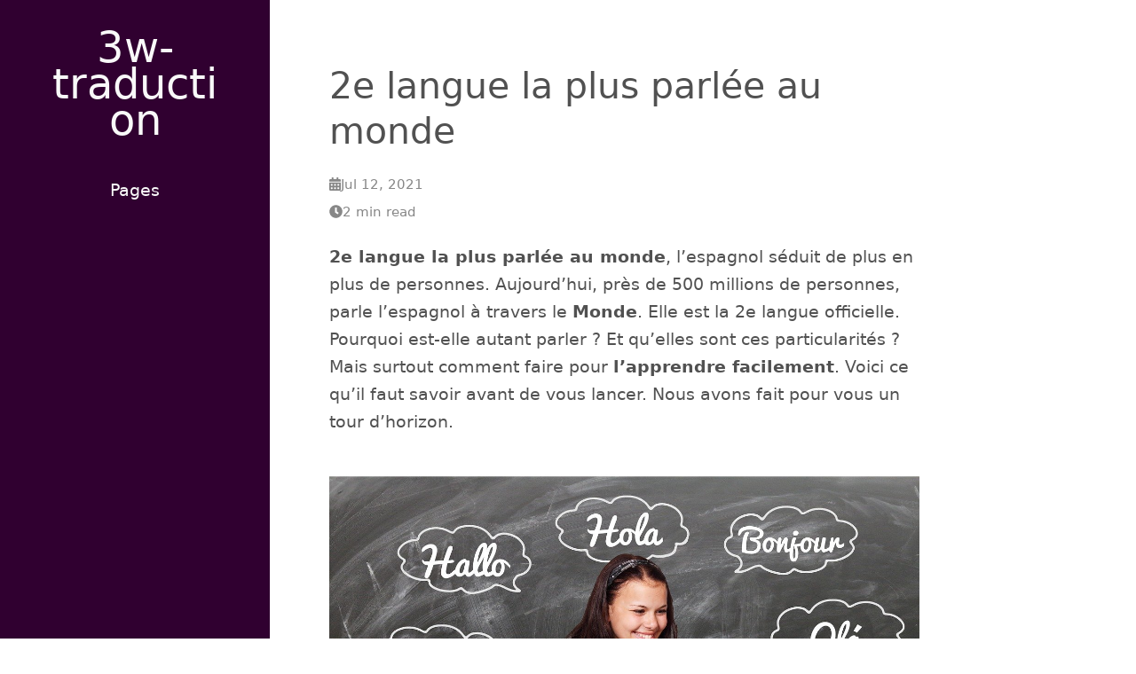

--- FILE ---
content_type: text/html; charset=utf-8
request_url: https://www.3w-traduction.com/espagnol.html
body_size: 2755
content:
<!doctype html><html lang=fr-fr><head><link href=https://gmpg.org/xfn/11 rel=profile><meta charset=utf-8><meta http-equiv=x-ua-compatible content="IE=edge"><meta http-equiv=cache-control content=public><meta name=viewport content="width=device-width,initial-scale=1,maximum-scale=1"><meta name=description content="2e langue la plus parlée au monde : L'espagnol. Découvrez cette langue très connus dans le monde entier."><title>Tout savoir sur la traduction en langue espagnole</title><meta name=robots content="index, follow"><meta name=googlebot content=noarchive><link rel=canonical href=https://www.3w-traduction.com/espagnol.html><meta name=twitter:card content=summary><meta name=twitter:title content="2e langue la plus parlée au monde"><meta name=twitter:description content="2e langue la plus parlée au monde : L'espagnol. Découvrez cette langue très connus dans le monde entier."><meta property=og:title content="2e langue la plus parlée au monde"><meta property=og:description content="2e langue la plus parlée au monde : L'espagnol. Découvrez cette langue très connus dans le monde entier."><meta property=og:type content=article><meta property=og:url content=https://www.3w-traduction.com/espagnol.html><meta property=article:published_time content=2021-07-12T10:30:29+02:00><meta property=article:modified_time content=2021-07-12T10:30:29+02:00><link rel=stylesheet href=/scss/hyde-hyde.5c0f057bb6a6eb7acae6e9a7ff2ed8d1e9265381687d8b933bbbdab0968a4bf7.css integrity="sha256-XA8Fe7am63rK5umn/y7Y0ekmU4FofYuTO7vasJaKS/c="><link rel=stylesheet href=/scss/print.2744dcbf8a0b2e74f8a50e4b34e5f441be7cf93cc7de27029121c6a09f9e77bc.css integrity="sha256-J0Tcv4oLLnT4pQ5LNOX0Qb58&#43;TzH3icCkSHGoJ&#43;ed7w=" media=print><!--[if lt IE 9]><script src=https://oss.maxcdn.com/html5shiv/3.7.3/html5shiv.min.js></script><script src=https://oss.maxcdn.com/respond/1.4.2/respond.min.js></script><![endif]--><link rel=apple-touch-icon-precomposed sizes=144x144 href=/apple-touch-icon-144-precomposed.png><link rel="shortcut icon" href=/favicon.png></head><body><div class=sidebar><div class=container><div class=sidebar-about><span class=site__title><a href=https://www.3w-traduction.com/>3w-traduction</a></span><p class=site__description></p></div><div class=collapsible-menu><input type=checkbox id=menuToggle>
<label for=menuToggle>3w-traduction</label><div class=menu-content><div class=sidenav__links><h2></h2><ul class=sidebar-nav></ul></div><div><ul class=sidebar-nav><li><a href=/pages/><span>Pages</span></a></li></ul></div><section class=social></section></div></div></div></div><div class="content container"><article><header><h1>2e langue la plus parlée au monde</h1><div class=post__meta><i class="fas fa-calendar-alt"></i>Jul 12, 2021<br><i class="fas fa-clock"></i>2 min read</div></header><div class=post><p><strong>2e langue la plus parlée au monde</strong>, l&rsquo;espagnol séduit de plus en plus de personnes. Aujourd&rsquo;hui, près de 500 millions de personnes, parle l&rsquo;espagnol à travers le <strong>Monde</strong>. Elle est la 2e langue officielle. Pourquoi est-elle autant parler ? Et qu&rsquo;elles sont ces particularités ? Mais surtout comment faire pour <strong>l&rsquo;apprendre facilement</strong>. Voici ce qu&rsquo;il faut savoir avant de vous lancer. Nous avons fait pour vous un tour d&rsquo;horizon.</p><p><img src=/images/uploads/traduction-espagnole.jpg alt="traduction espagnole"></p><h2 id=un-succès-grandissant>Un succès grandissant</h2><p>La langue espagnole telle que nous la connaissons est le <strong>castillan</strong>. Elle est devenue la 2e langue la plus parlée au monde derrière l&rsquo;Anglais. Pourquoi ? Principalement grâce à la** colonisation de l&rsquo;Amérique latine** par l&rsquo;empire espagnol. C&rsquo;est la culture <strong>la plus riche au monde</strong>. Tout comme le Français, elle est la descendante directe du latin. Elle a le même alphabet composé de 26 lettres, ce qui évite l&rsquo;apprentissage d&rsquo;un <strong>nouvel alphabet</strong>. Ses similitudes lexicales, grammaticales font d&rsquo;elle une langue plus facile à acquérir pour une personne maîtrisant déjà une de ses langues : Française, Portugaise ou le Catalan.</p><h2 id=ses-particularités>Ses particularités</h2><p>L&rsquo;usage de l&rsquo;espagnol présente des <strong>accent tonique fort</strong>. Les accents ont une grande importance. De plus, la lettre R est rouler dans certains cas. Notamment, lorsque le R est en début de mot ou lorsqu&rsquo;il est doublé dans un mot. Chacun d&rsquo;entre nous connaît au moins quelques mots d&rsquo;<strong>espagnol</strong> sans s&rsquo;en rendre compte : « buenos dias », « buena noce », « hola »&hellip;</p><p>L&rsquo;usage des pronoms sujets est <strong>facultatif</strong>. Les points d&rsquo;interrogation et d&rsquo;exclamation sont inversés et placés au début de la préposition. Les lettres se prononcent toutes. Son vocabulaire est très riche avec 90 000 mots contre 60 000 pour le Français.</p><h2 id=comment-l-apprendre>Comment l&rsquo;apprendre ?</h2><p>Il faut être régulier, y consacrer du temps et multiplier les canaux. **La science **a découvert que la construction d&rsquo;une aire cérébrale dite « l&rsquo;aire de Broca » qui traite le langage est organisée de façon différente chez les personnes parlant plusieurs langues. Cela signifie que **l&rsquo;apprentissage d&rsquo;une langue **réorganise une partie de notre cerveau. C&rsquo;est pourquoi, on entend dire souvent que l&rsquo;apprentissage d&rsquo;une langue jeune est plus facile, car il y a une <strong>plasticité cérébrale</strong>.</p><p>Rassurez-vous, on peut tout de même apprendre à tout âge. À partir de la deuxième langue, il semble que cela soit plus facile. Vous pouvez utiliser soit des cours, des audios, des vidéos, des journaux, de la musique, des livres. Les meilleurs sites : Hotel Borbollon, Duolingo, Babbel. Voyagez dans un pays <strong>hispanophone</strong> est l&rsquo;idéal pour s&rsquo;imprégner.</p></div><div class="navigation navigation-single"><a href=/langue-anglaise.html class=navigation-next><span class=navigation-tittle>Apprendre l&#39;anglais : nos meilleurs conseils !</span>
<i aria-hidden=true class="fa fa-chevron-right"></i></a></div></article></div><script defer src=https://use.fontawesome.com/releases/v5.5.0/js/all.js integrity=sha384-GqVMZRt5Gn7tB9D9q7ONtcp4gtHIUEW/yG7h98J7IpE3kpi+srfFyyB/04OV6pG0 crossorigin=anonymous></script><script type=text/javascript>hljs.initHighlightingOnLoad();</script><script defer src="https://static.cloudflareinsights.com/beacon.min.js/vcd15cbe7772f49c399c6a5babf22c1241717689176015" integrity="sha512-ZpsOmlRQV6y907TI0dKBHq9Md29nnaEIPlkf84rnaERnq6zvWvPUqr2ft8M1aS28oN72PdrCzSjY4U6VaAw1EQ==" data-cf-beacon='{"version":"2024.11.0","token":"4e662f585a674b8e8510e0e770d6622f","r":1,"server_timing":{"name":{"cfCacheStatus":true,"cfEdge":true,"cfExtPri":true,"cfL4":true,"cfOrigin":true,"cfSpeedBrain":true},"location_startswith":null}}' crossorigin="anonymous"></script>
</body></html>